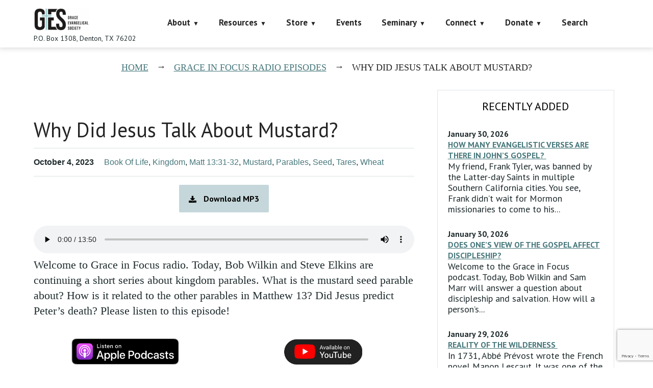

--- FILE ---
content_type: text/html; charset=utf-8
request_url: https://www.google.com/recaptcha/api2/anchor?ar=1&k=6LczY4EUAAAAAANgg4uU_sXgZvsEHNBruLUK1roa&co=aHR0cHM6Ly9mYWl0aGFsb25lLm9yZzo0NDM.&hl=en&v=N67nZn4AqZkNcbeMu4prBgzg&size=invisible&anchor-ms=20000&execute-ms=30000&cb=ynf1kdw7yq2r
body_size: 48750
content:
<!DOCTYPE HTML><html dir="ltr" lang="en"><head><meta http-equiv="Content-Type" content="text/html; charset=UTF-8">
<meta http-equiv="X-UA-Compatible" content="IE=edge">
<title>reCAPTCHA</title>
<style type="text/css">
/* cyrillic-ext */
@font-face {
  font-family: 'Roboto';
  font-style: normal;
  font-weight: 400;
  font-stretch: 100%;
  src: url(//fonts.gstatic.com/s/roboto/v48/KFO7CnqEu92Fr1ME7kSn66aGLdTylUAMa3GUBHMdazTgWw.woff2) format('woff2');
  unicode-range: U+0460-052F, U+1C80-1C8A, U+20B4, U+2DE0-2DFF, U+A640-A69F, U+FE2E-FE2F;
}
/* cyrillic */
@font-face {
  font-family: 'Roboto';
  font-style: normal;
  font-weight: 400;
  font-stretch: 100%;
  src: url(//fonts.gstatic.com/s/roboto/v48/KFO7CnqEu92Fr1ME7kSn66aGLdTylUAMa3iUBHMdazTgWw.woff2) format('woff2');
  unicode-range: U+0301, U+0400-045F, U+0490-0491, U+04B0-04B1, U+2116;
}
/* greek-ext */
@font-face {
  font-family: 'Roboto';
  font-style: normal;
  font-weight: 400;
  font-stretch: 100%;
  src: url(//fonts.gstatic.com/s/roboto/v48/KFO7CnqEu92Fr1ME7kSn66aGLdTylUAMa3CUBHMdazTgWw.woff2) format('woff2');
  unicode-range: U+1F00-1FFF;
}
/* greek */
@font-face {
  font-family: 'Roboto';
  font-style: normal;
  font-weight: 400;
  font-stretch: 100%;
  src: url(//fonts.gstatic.com/s/roboto/v48/KFO7CnqEu92Fr1ME7kSn66aGLdTylUAMa3-UBHMdazTgWw.woff2) format('woff2');
  unicode-range: U+0370-0377, U+037A-037F, U+0384-038A, U+038C, U+038E-03A1, U+03A3-03FF;
}
/* math */
@font-face {
  font-family: 'Roboto';
  font-style: normal;
  font-weight: 400;
  font-stretch: 100%;
  src: url(//fonts.gstatic.com/s/roboto/v48/KFO7CnqEu92Fr1ME7kSn66aGLdTylUAMawCUBHMdazTgWw.woff2) format('woff2');
  unicode-range: U+0302-0303, U+0305, U+0307-0308, U+0310, U+0312, U+0315, U+031A, U+0326-0327, U+032C, U+032F-0330, U+0332-0333, U+0338, U+033A, U+0346, U+034D, U+0391-03A1, U+03A3-03A9, U+03B1-03C9, U+03D1, U+03D5-03D6, U+03F0-03F1, U+03F4-03F5, U+2016-2017, U+2034-2038, U+203C, U+2040, U+2043, U+2047, U+2050, U+2057, U+205F, U+2070-2071, U+2074-208E, U+2090-209C, U+20D0-20DC, U+20E1, U+20E5-20EF, U+2100-2112, U+2114-2115, U+2117-2121, U+2123-214F, U+2190, U+2192, U+2194-21AE, U+21B0-21E5, U+21F1-21F2, U+21F4-2211, U+2213-2214, U+2216-22FF, U+2308-230B, U+2310, U+2319, U+231C-2321, U+2336-237A, U+237C, U+2395, U+239B-23B7, U+23D0, U+23DC-23E1, U+2474-2475, U+25AF, U+25B3, U+25B7, U+25BD, U+25C1, U+25CA, U+25CC, U+25FB, U+266D-266F, U+27C0-27FF, U+2900-2AFF, U+2B0E-2B11, U+2B30-2B4C, U+2BFE, U+3030, U+FF5B, U+FF5D, U+1D400-1D7FF, U+1EE00-1EEFF;
}
/* symbols */
@font-face {
  font-family: 'Roboto';
  font-style: normal;
  font-weight: 400;
  font-stretch: 100%;
  src: url(//fonts.gstatic.com/s/roboto/v48/KFO7CnqEu92Fr1ME7kSn66aGLdTylUAMaxKUBHMdazTgWw.woff2) format('woff2');
  unicode-range: U+0001-000C, U+000E-001F, U+007F-009F, U+20DD-20E0, U+20E2-20E4, U+2150-218F, U+2190, U+2192, U+2194-2199, U+21AF, U+21E6-21F0, U+21F3, U+2218-2219, U+2299, U+22C4-22C6, U+2300-243F, U+2440-244A, U+2460-24FF, U+25A0-27BF, U+2800-28FF, U+2921-2922, U+2981, U+29BF, U+29EB, U+2B00-2BFF, U+4DC0-4DFF, U+FFF9-FFFB, U+10140-1018E, U+10190-1019C, U+101A0, U+101D0-101FD, U+102E0-102FB, U+10E60-10E7E, U+1D2C0-1D2D3, U+1D2E0-1D37F, U+1F000-1F0FF, U+1F100-1F1AD, U+1F1E6-1F1FF, U+1F30D-1F30F, U+1F315, U+1F31C, U+1F31E, U+1F320-1F32C, U+1F336, U+1F378, U+1F37D, U+1F382, U+1F393-1F39F, U+1F3A7-1F3A8, U+1F3AC-1F3AF, U+1F3C2, U+1F3C4-1F3C6, U+1F3CA-1F3CE, U+1F3D4-1F3E0, U+1F3ED, U+1F3F1-1F3F3, U+1F3F5-1F3F7, U+1F408, U+1F415, U+1F41F, U+1F426, U+1F43F, U+1F441-1F442, U+1F444, U+1F446-1F449, U+1F44C-1F44E, U+1F453, U+1F46A, U+1F47D, U+1F4A3, U+1F4B0, U+1F4B3, U+1F4B9, U+1F4BB, U+1F4BF, U+1F4C8-1F4CB, U+1F4D6, U+1F4DA, U+1F4DF, U+1F4E3-1F4E6, U+1F4EA-1F4ED, U+1F4F7, U+1F4F9-1F4FB, U+1F4FD-1F4FE, U+1F503, U+1F507-1F50B, U+1F50D, U+1F512-1F513, U+1F53E-1F54A, U+1F54F-1F5FA, U+1F610, U+1F650-1F67F, U+1F687, U+1F68D, U+1F691, U+1F694, U+1F698, U+1F6AD, U+1F6B2, U+1F6B9-1F6BA, U+1F6BC, U+1F6C6-1F6CF, U+1F6D3-1F6D7, U+1F6E0-1F6EA, U+1F6F0-1F6F3, U+1F6F7-1F6FC, U+1F700-1F7FF, U+1F800-1F80B, U+1F810-1F847, U+1F850-1F859, U+1F860-1F887, U+1F890-1F8AD, U+1F8B0-1F8BB, U+1F8C0-1F8C1, U+1F900-1F90B, U+1F93B, U+1F946, U+1F984, U+1F996, U+1F9E9, U+1FA00-1FA6F, U+1FA70-1FA7C, U+1FA80-1FA89, U+1FA8F-1FAC6, U+1FACE-1FADC, U+1FADF-1FAE9, U+1FAF0-1FAF8, U+1FB00-1FBFF;
}
/* vietnamese */
@font-face {
  font-family: 'Roboto';
  font-style: normal;
  font-weight: 400;
  font-stretch: 100%;
  src: url(//fonts.gstatic.com/s/roboto/v48/KFO7CnqEu92Fr1ME7kSn66aGLdTylUAMa3OUBHMdazTgWw.woff2) format('woff2');
  unicode-range: U+0102-0103, U+0110-0111, U+0128-0129, U+0168-0169, U+01A0-01A1, U+01AF-01B0, U+0300-0301, U+0303-0304, U+0308-0309, U+0323, U+0329, U+1EA0-1EF9, U+20AB;
}
/* latin-ext */
@font-face {
  font-family: 'Roboto';
  font-style: normal;
  font-weight: 400;
  font-stretch: 100%;
  src: url(//fonts.gstatic.com/s/roboto/v48/KFO7CnqEu92Fr1ME7kSn66aGLdTylUAMa3KUBHMdazTgWw.woff2) format('woff2');
  unicode-range: U+0100-02BA, U+02BD-02C5, U+02C7-02CC, U+02CE-02D7, U+02DD-02FF, U+0304, U+0308, U+0329, U+1D00-1DBF, U+1E00-1E9F, U+1EF2-1EFF, U+2020, U+20A0-20AB, U+20AD-20C0, U+2113, U+2C60-2C7F, U+A720-A7FF;
}
/* latin */
@font-face {
  font-family: 'Roboto';
  font-style: normal;
  font-weight: 400;
  font-stretch: 100%;
  src: url(//fonts.gstatic.com/s/roboto/v48/KFO7CnqEu92Fr1ME7kSn66aGLdTylUAMa3yUBHMdazQ.woff2) format('woff2');
  unicode-range: U+0000-00FF, U+0131, U+0152-0153, U+02BB-02BC, U+02C6, U+02DA, U+02DC, U+0304, U+0308, U+0329, U+2000-206F, U+20AC, U+2122, U+2191, U+2193, U+2212, U+2215, U+FEFF, U+FFFD;
}
/* cyrillic-ext */
@font-face {
  font-family: 'Roboto';
  font-style: normal;
  font-weight: 500;
  font-stretch: 100%;
  src: url(//fonts.gstatic.com/s/roboto/v48/KFO7CnqEu92Fr1ME7kSn66aGLdTylUAMa3GUBHMdazTgWw.woff2) format('woff2');
  unicode-range: U+0460-052F, U+1C80-1C8A, U+20B4, U+2DE0-2DFF, U+A640-A69F, U+FE2E-FE2F;
}
/* cyrillic */
@font-face {
  font-family: 'Roboto';
  font-style: normal;
  font-weight: 500;
  font-stretch: 100%;
  src: url(//fonts.gstatic.com/s/roboto/v48/KFO7CnqEu92Fr1ME7kSn66aGLdTylUAMa3iUBHMdazTgWw.woff2) format('woff2');
  unicode-range: U+0301, U+0400-045F, U+0490-0491, U+04B0-04B1, U+2116;
}
/* greek-ext */
@font-face {
  font-family: 'Roboto';
  font-style: normal;
  font-weight: 500;
  font-stretch: 100%;
  src: url(//fonts.gstatic.com/s/roboto/v48/KFO7CnqEu92Fr1ME7kSn66aGLdTylUAMa3CUBHMdazTgWw.woff2) format('woff2');
  unicode-range: U+1F00-1FFF;
}
/* greek */
@font-face {
  font-family: 'Roboto';
  font-style: normal;
  font-weight: 500;
  font-stretch: 100%;
  src: url(//fonts.gstatic.com/s/roboto/v48/KFO7CnqEu92Fr1ME7kSn66aGLdTylUAMa3-UBHMdazTgWw.woff2) format('woff2');
  unicode-range: U+0370-0377, U+037A-037F, U+0384-038A, U+038C, U+038E-03A1, U+03A3-03FF;
}
/* math */
@font-face {
  font-family: 'Roboto';
  font-style: normal;
  font-weight: 500;
  font-stretch: 100%;
  src: url(//fonts.gstatic.com/s/roboto/v48/KFO7CnqEu92Fr1ME7kSn66aGLdTylUAMawCUBHMdazTgWw.woff2) format('woff2');
  unicode-range: U+0302-0303, U+0305, U+0307-0308, U+0310, U+0312, U+0315, U+031A, U+0326-0327, U+032C, U+032F-0330, U+0332-0333, U+0338, U+033A, U+0346, U+034D, U+0391-03A1, U+03A3-03A9, U+03B1-03C9, U+03D1, U+03D5-03D6, U+03F0-03F1, U+03F4-03F5, U+2016-2017, U+2034-2038, U+203C, U+2040, U+2043, U+2047, U+2050, U+2057, U+205F, U+2070-2071, U+2074-208E, U+2090-209C, U+20D0-20DC, U+20E1, U+20E5-20EF, U+2100-2112, U+2114-2115, U+2117-2121, U+2123-214F, U+2190, U+2192, U+2194-21AE, U+21B0-21E5, U+21F1-21F2, U+21F4-2211, U+2213-2214, U+2216-22FF, U+2308-230B, U+2310, U+2319, U+231C-2321, U+2336-237A, U+237C, U+2395, U+239B-23B7, U+23D0, U+23DC-23E1, U+2474-2475, U+25AF, U+25B3, U+25B7, U+25BD, U+25C1, U+25CA, U+25CC, U+25FB, U+266D-266F, U+27C0-27FF, U+2900-2AFF, U+2B0E-2B11, U+2B30-2B4C, U+2BFE, U+3030, U+FF5B, U+FF5D, U+1D400-1D7FF, U+1EE00-1EEFF;
}
/* symbols */
@font-face {
  font-family: 'Roboto';
  font-style: normal;
  font-weight: 500;
  font-stretch: 100%;
  src: url(//fonts.gstatic.com/s/roboto/v48/KFO7CnqEu92Fr1ME7kSn66aGLdTylUAMaxKUBHMdazTgWw.woff2) format('woff2');
  unicode-range: U+0001-000C, U+000E-001F, U+007F-009F, U+20DD-20E0, U+20E2-20E4, U+2150-218F, U+2190, U+2192, U+2194-2199, U+21AF, U+21E6-21F0, U+21F3, U+2218-2219, U+2299, U+22C4-22C6, U+2300-243F, U+2440-244A, U+2460-24FF, U+25A0-27BF, U+2800-28FF, U+2921-2922, U+2981, U+29BF, U+29EB, U+2B00-2BFF, U+4DC0-4DFF, U+FFF9-FFFB, U+10140-1018E, U+10190-1019C, U+101A0, U+101D0-101FD, U+102E0-102FB, U+10E60-10E7E, U+1D2C0-1D2D3, U+1D2E0-1D37F, U+1F000-1F0FF, U+1F100-1F1AD, U+1F1E6-1F1FF, U+1F30D-1F30F, U+1F315, U+1F31C, U+1F31E, U+1F320-1F32C, U+1F336, U+1F378, U+1F37D, U+1F382, U+1F393-1F39F, U+1F3A7-1F3A8, U+1F3AC-1F3AF, U+1F3C2, U+1F3C4-1F3C6, U+1F3CA-1F3CE, U+1F3D4-1F3E0, U+1F3ED, U+1F3F1-1F3F3, U+1F3F5-1F3F7, U+1F408, U+1F415, U+1F41F, U+1F426, U+1F43F, U+1F441-1F442, U+1F444, U+1F446-1F449, U+1F44C-1F44E, U+1F453, U+1F46A, U+1F47D, U+1F4A3, U+1F4B0, U+1F4B3, U+1F4B9, U+1F4BB, U+1F4BF, U+1F4C8-1F4CB, U+1F4D6, U+1F4DA, U+1F4DF, U+1F4E3-1F4E6, U+1F4EA-1F4ED, U+1F4F7, U+1F4F9-1F4FB, U+1F4FD-1F4FE, U+1F503, U+1F507-1F50B, U+1F50D, U+1F512-1F513, U+1F53E-1F54A, U+1F54F-1F5FA, U+1F610, U+1F650-1F67F, U+1F687, U+1F68D, U+1F691, U+1F694, U+1F698, U+1F6AD, U+1F6B2, U+1F6B9-1F6BA, U+1F6BC, U+1F6C6-1F6CF, U+1F6D3-1F6D7, U+1F6E0-1F6EA, U+1F6F0-1F6F3, U+1F6F7-1F6FC, U+1F700-1F7FF, U+1F800-1F80B, U+1F810-1F847, U+1F850-1F859, U+1F860-1F887, U+1F890-1F8AD, U+1F8B0-1F8BB, U+1F8C0-1F8C1, U+1F900-1F90B, U+1F93B, U+1F946, U+1F984, U+1F996, U+1F9E9, U+1FA00-1FA6F, U+1FA70-1FA7C, U+1FA80-1FA89, U+1FA8F-1FAC6, U+1FACE-1FADC, U+1FADF-1FAE9, U+1FAF0-1FAF8, U+1FB00-1FBFF;
}
/* vietnamese */
@font-face {
  font-family: 'Roboto';
  font-style: normal;
  font-weight: 500;
  font-stretch: 100%;
  src: url(//fonts.gstatic.com/s/roboto/v48/KFO7CnqEu92Fr1ME7kSn66aGLdTylUAMa3OUBHMdazTgWw.woff2) format('woff2');
  unicode-range: U+0102-0103, U+0110-0111, U+0128-0129, U+0168-0169, U+01A0-01A1, U+01AF-01B0, U+0300-0301, U+0303-0304, U+0308-0309, U+0323, U+0329, U+1EA0-1EF9, U+20AB;
}
/* latin-ext */
@font-face {
  font-family: 'Roboto';
  font-style: normal;
  font-weight: 500;
  font-stretch: 100%;
  src: url(//fonts.gstatic.com/s/roboto/v48/KFO7CnqEu92Fr1ME7kSn66aGLdTylUAMa3KUBHMdazTgWw.woff2) format('woff2');
  unicode-range: U+0100-02BA, U+02BD-02C5, U+02C7-02CC, U+02CE-02D7, U+02DD-02FF, U+0304, U+0308, U+0329, U+1D00-1DBF, U+1E00-1E9F, U+1EF2-1EFF, U+2020, U+20A0-20AB, U+20AD-20C0, U+2113, U+2C60-2C7F, U+A720-A7FF;
}
/* latin */
@font-face {
  font-family: 'Roboto';
  font-style: normal;
  font-weight: 500;
  font-stretch: 100%;
  src: url(//fonts.gstatic.com/s/roboto/v48/KFO7CnqEu92Fr1ME7kSn66aGLdTylUAMa3yUBHMdazQ.woff2) format('woff2');
  unicode-range: U+0000-00FF, U+0131, U+0152-0153, U+02BB-02BC, U+02C6, U+02DA, U+02DC, U+0304, U+0308, U+0329, U+2000-206F, U+20AC, U+2122, U+2191, U+2193, U+2212, U+2215, U+FEFF, U+FFFD;
}
/* cyrillic-ext */
@font-face {
  font-family: 'Roboto';
  font-style: normal;
  font-weight: 900;
  font-stretch: 100%;
  src: url(//fonts.gstatic.com/s/roboto/v48/KFO7CnqEu92Fr1ME7kSn66aGLdTylUAMa3GUBHMdazTgWw.woff2) format('woff2');
  unicode-range: U+0460-052F, U+1C80-1C8A, U+20B4, U+2DE0-2DFF, U+A640-A69F, U+FE2E-FE2F;
}
/* cyrillic */
@font-face {
  font-family: 'Roboto';
  font-style: normal;
  font-weight: 900;
  font-stretch: 100%;
  src: url(//fonts.gstatic.com/s/roboto/v48/KFO7CnqEu92Fr1ME7kSn66aGLdTylUAMa3iUBHMdazTgWw.woff2) format('woff2');
  unicode-range: U+0301, U+0400-045F, U+0490-0491, U+04B0-04B1, U+2116;
}
/* greek-ext */
@font-face {
  font-family: 'Roboto';
  font-style: normal;
  font-weight: 900;
  font-stretch: 100%;
  src: url(//fonts.gstatic.com/s/roboto/v48/KFO7CnqEu92Fr1ME7kSn66aGLdTylUAMa3CUBHMdazTgWw.woff2) format('woff2');
  unicode-range: U+1F00-1FFF;
}
/* greek */
@font-face {
  font-family: 'Roboto';
  font-style: normal;
  font-weight: 900;
  font-stretch: 100%;
  src: url(//fonts.gstatic.com/s/roboto/v48/KFO7CnqEu92Fr1ME7kSn66aGLdTylUAMa3-UBHMdazTgWw.woff2) format('woff2');
  unicode-range: U+0370-0377, U+037A-037F, U+0384-038A, U+038C, U+038E-03A1, U+03A3-03FF;
}
/* math */
@font-face {
  font-family: 'Roboto';
  font-style: normal;
  font-weight: 900;
  font-stretch: 100%;
  src: url(//fonts.gstatic.com/s/roboto/v48/KFO7CnqEu92Fr1ME7kSn66aGLdTylUAMawCUBHMdazTgWw.woff2) format('woff2');
  unicode-range: U+0302-0303, U+0305, U+0307-0308, U+0310, U+0312, U+0315, U+031A, U+0326-0327, U+032C, U+032F-0330, U+0332-0333, U+0338, U+033A, U+0346, U+034D, U+0391-03A1, U+03A3-03A9, U+03B1-03C9, U+03D1, U+03D5-03D6, U+03F0-03F1, U+03F4-03F5, U+2016-2017, U+2034-2038, U+203C, U+2040, U+2043, U+2047, U+2050, U+2057, U+205F, U+2070-2071, U+2074-208E, U+2090-209C, U+20D0-20DC, U+20E1, U+20E5-20EF, U+2100-2112, U+2114-2115, U+2117-2121, U+2123-214F, U+2190, U+2192, U+2194-21AE, U+21B0-21E5, U+21F1-21F2, U+21F4-2211, U+2213-2214, U+2216-22FF, U+2308-230B, U+2310, U+2319, U+231C-2321, U+2336-237A, U+237C, U+2395, U+239B-23B7, U+23D0, U+23DC-23E1, U+2474-2475, U+25AF, U+25B3, U+25B7, U+25BD, U+25C1, U+25CA, U+25CC, U+25FB, U+266D-266F, U+27C0-27FF, U+2900-2AFF, U+2B0E-2B11, U+2B30-2B4C, U+2BFE, U+3030, U+FF5B, U+FF5D, U+1D400-1D7FF, U+1EE00-1EEFF;
}
/* symbols */
@font-face {
  font-family: 'Roboto';
  font-style: normal;
  font-weight: 900;
  font-stretch: 100%;
  src: url(//fonts.gstatic.com/s/roboto/v48/KFO7CnqEu92Fr1ME7kSn66aGLdTylUAMaxKUBHMdazTgWw.woff2) format('woff2');
  unicode-range: U+0001-000C, U+000E-001F, U+007F-009F, U+20DD-20E0, U+20E2-20E4, U+2150-218F, U+2190, U+2192, U+2194-2199, U+21AF, U+21E6-21F0, U+21F3, U+2218-2219, U+2299, U+22C4-22C6, U+2300-243F, U+2440-244A, U+2460-24FF, U+25A0-27BF, U+2800-28FF, U+2921-2922, U+2981, U+29BF, U+29EB, U+2B00-2BFF, U+4DC0-4DFF, U+FFF9-FFFB, U+10140-1018E, U+10190-1019C, U+101A0, U+101D0-101FD, U+102E0-102FB, U+10E60-10E7E, U+1D2C0-1D2D3, U+1D2E0-1D37F, U+1F000-1F0FF, U+1F100-1F1AD, U+1F1E6-1F1FF, U+1F30D-1F30F, U+1F315, U+1F31C, U+1F31E, U+1F320-1F32C, U+1F336, U+1F378, U+1F37D, U+1F382, U+1F393-1F39F, U+1F3A7-1F3A8, U+1F3AC-1F3AF, U+1F3C2, U+1F3C4-1F3C6, U+1F3CA-1F3CE, U+1F3D4-1F3E0, U+1F3ED, U+1F3F1-1F3F3, U+1F3F5-1F3F7, U+1F408, U+1F415, U+1F41F, U+1F426, U+1F43F, U+1F441-1F442, U+1F444, U+1F446-1F449, U+1F44C-1F44E, U+1F453, U+1F46A, U+1F47D, U+1F4A3, U+1F4B0, U+1F4B3, U+1F4B9, U+1F4BB, U+1F4BF, U+1F4C8-1F4CB, U+1F4D6, U+1F4DA, U+1F4DF, U+1F4E3-1F4E6, U+1F4EA-1F4ED, U+1F4F7, U+1F4F9-1F4FB, U+1F4FD-1F4FE, U+1F503, U+1F507-1F50B, U+1F50D, U+1F512-1F513, U+1F53E-1F54A, U+1F54F-1F5FA, U+1F610, U+1F650-1F67F, U+1F687, U+1F68D, U+1F691, U+1F694, U+1F698, U+1F6AD, U+1F6B2, U+1F6B9-1F6BA, U+1F6BC, U+1F6C6-1F6CF, U+1F6D3-1F6D7, U+1F6E0-1F6EA, U+1F6F0-1F6F3, U+1F6F7-1F6FC, U+1F700-1F7FF, U+1F800-1F80B, U+1F810-1F847, U+1F850-1F859, U+1F860-1F887, U+1F890-1F8AD, U+1F8B0-1F8BB, U+1F8C0-1F8C1, U+1F900-1F90B, U+1F93B, U+1F946, U+1F984, U+1F996, U+1F9E9, U+1FA00-1FA6F, U+1FA70-1FA7C, U+1FA80-1FA89, U+1FA8F-1FAC6, U+1FACE-1FADC, U+1FADF-1FAE9, U+1FAF0-1FAF8, U+1FB00-1FBFF;
}
/* vietnamese */
@font-face {
  font-family: 'Roboto';
  font-style: normal;
  font-weight: 900;
  font-stretch: 100%;
  src: url(//fonts.gstatic.com/s/roboto/v48/KFO7CnqEu92Fr1ME7kSn66aGLdTylUAMa3OUBHMdazTgWw.woff2) format('woff2');
  unicode-range: U+0102-0103, U+0110-0111, U+0128-0129, U+0168-0169, U+01A0-01A1, U+01AF-01B0, U+0300-0301, U+0303-0304, U+0308-0309, U+0323, U+0329, U+1EA0-1EF9, U+20AB;
}
/* latin-ext */
@font-face {
  font-family: 'Roboto';
  font-style: normal;
  font-weight: 900;
  font-stretch: 100%;
  src: url(//fonts.gstatic.com/s/roboto/v48/KFO7CnqEu92Fr1ME7kSn66aGLdTylUAMa3KUBHMdazTgWw.woff2) format('woff2');
  unicode-range: U+0100-02BA, U+02BD-02C5, U+02C7-02CC, U+02CE-02D7, U+02DD-02FF, U+0304, U+0308, U+0329, U+1D00-1DBF, U+1E00-1E9F, U+1EF2-1EFF, U+2020, U+20A0-20AB, U+20AD-20C0, U+2113, U+2C60-2C7F, U+A720-A7FF;
}
/* latin */
@font-face {
  font-family: 'Roboto';
  font-style: normal;
  font-weight: 900;
  font-stretch: 100%;
  src: url(//fonts.gstatic.com/s/roboto/v48/KFO7CnqEu92Fr1ME7kSn66aGLdTylUAMa3yUBHMdazQ.woff2) format('woff2');
  unicode-range: U+0000-00FF, U+0131, U+0152-0153, U+02BB-02BC, U+02C6, U+02DA, U+02DC, U+0304, U+0308, U+0329, U+2000-206F, U+20AC, U+2122, U+2191, U+2193, U+2212, U+2215, U+FEFF, U+FFFD;
}

</style>
<link rel="stylesheet" type="text/css" href="https://www.gstatic.com/recaptcha/releases/N67nZn4AqZkNcbeMu4prBgzg/styles__ltr.css">
<script nonce="cg-nWkdRW-1fJYlSwVCS_A" type="text/javascript">window['__recaptcha_api'] = 'https://www.google.com/recaptcha/api2/';</script>
<script type="text/javascript" src="https://www.gstatic.com/recaptcha/releases/N67nZn4AqZkNcbeMu4prBgzg/recaptcha__en.js" nonce="cg-nWkdRW-1fJYlSwVCS_A">
      
    </script></head>
<body><div id="rc-anchor-alert" class="rc-anchor-alert"></div>
<input type="hidden" id="recaptcha-token" value="[base64]">
<script type="text/javascript" nonce="cg-nWkdRW-1fJYlSwVCS_A">
      recaptcha.anchor.Main.init("[\x22ainput\x22,[\x22bgdata\x22,\x22\x22,\[base64]/[base64]/[base64]/bmV3IHJbeF0oY1swXSk6RT09Mj9uZXcgclt4XShjWzBdLGNbMV0pOkU9PTM/bmV3IHJbeF0oY1swXSxjWzFdLGNbMl0pOkU9PTQ/[base64]/[base64]/[base64]/[base64]/[base64]/[base64]/[base64]/[base64]\x22,\[base64]\x22,\[base64]/w7oXMUbCq2Nyw41+w48tw7ICwovCqsOPMF3CpVfDpg3CpTfDr8KbwoLCr8OoWsOYQcOAeF5Qw7xyw5bCq0nDgsOJB8OQw7lew6vDhhxhDzrDlDvCiw9ywqDDijUkDw3Dq8KAXjZhw5xZRsKtBHvCgCpqJ8O/w6tPw4bDhMK3dh/DscK7wox5NcO5TF7DnSYCwpBTw6BBBUkGwqrDkMOCw6ggDFZbDjHCusKQNcK7ecO9w7ZlOicfwoIlw6bCjksVw7rDs8K2D8OGEcKGA8KXXFDCqEByU3/DssK0wr1NNsO/w6DDjcKFcH3CqDbDl8OKM8KJwpAFwrjCvMODwo/Dp8K7ZcORw6PChXEXW8O7wp/Ck8OsIk/DnHINA8OKG0Z0w4DDs8OOQ1LDrmQ5X8OZwoltbHJHZAjDq8K6w7FVc8OzMXPClyDDpcKdw6R5wpIgwqLDm0rDpUQ3wqfCusKQwqRXAsKpQ8O1ERPCuMKFMG4XwqdGBm4jQm3ClcKlwqUWUExUKsK6wrXCgGLDlMKew61Pw5dYwqTDrcKMHkkPY8OzKDDCii/DksOzw7hGOkbCmMKDR1TDtsKxw643w4Ftwot+Pm3DvsOHDsKNV8KNb25XwrnDlEh3ED/CgVxEEsK+Ax90wpHCosKCH3fDg8K5A8Kbw4nCu8OGKcOzwqI+wpXDu8KBLcOSw5rCr8KoXMKxLmTCjjHCkQQgW8KDw7/[base64]/[base64]/CnUbChMKqc8OGwrE5FMKDOcO8wrXCpmdbVGRsDMKXw6IGw6I4w6FNw47CnhLCjcOaw5gawoHCtW4qw7sie8OzP2LCjMKKw5TDnknDq8Kcw7nCjzdNwrZRwo4/wpFdw5UqA8O0OUHDkWjCgsOBKn3CnMKbwozCiMONPxd6w4PDnz1iYhjDnHXDk3d0wrFfwr7DocOGGRtrwrYwTcK7MD7Dq1NvTsKwwpXCl3fClMOlwqEzbz/CnkJbMF3CinEgw6vCmHElw7zCscKJH0DCl8OAw7fDqHtTDHolw6lVO3nCsXAywqzDucKcwobDqDrCucOGS0zCllXCl31qFCAQw4IXXcONFMKcw4XDuSLDhUvDsVh+eFILwrwGIcKZwqllw509X09hD8OVd3bCjcOQUXNCwpHDuE/CvknDnxTChlhfaEIGwr9owr/DgXLCilzDq8ONwpNJwo/ChWo0EBJqwrvCoHEmKiRwWgHDj8Olw49Bw68ew6EjIcOUIcK6w4EawpE3QSDCq8O3w7d2w73ClCsWwqAia8Kwwp7DnMKTRMOhNkfCvMKWw57Dri9mXXQ1wqEtDsKJRcKbRwTCrsOOw6jDpsOLBsO9DQUmG2tdwo7Ctisjw4DDo0TDglIvw5/ClsOGw6nDsQjDjsKEJ1QIFMKtw5vDg0NbwpDDucObwpXDscKWCCjCoVVCbwd4axHDqnrDikzDkHNlwphKw7fDs8OrHHk7w6/Dp8Obw7wyBFvCnsKhbsO2Y8OLM8KBw4xTKEsTw4Bqw4bDonnDkMKsWsKow4rDmcK8w5/Dtw5VV2haw6FjCcKSw44EIArDmxXCg8O6w7HDh8KVw6HCmcKBMXPDh8Kswp3CuXjCh8OuLVrCn8OCwoHDoFzCsRAnwqoxw6PDh8OzbVZpBX/[base64]/wp4Lf8OAf8K7GALDjMKcwqsYwq/CtgvDu1DCrMKVw75Gw4YwbsKqwqzDjsOpCcKPfMOXwofDt1Ysw6lnczNmwpo0wp4OwpsvanEGwpHCpCFPY8Kaw50ew4HCilTDrE51TSDDmB7CkMKIwqdpwrPDgw3Dk8OTw7rDk8ObZgxgwoLCkcO+acO/w4/DuQHCpXLChMKbw4bDs8KLaj7Dr3vCgnLDhcK5FMOufERfRloTwqnCnghYw5DDhMOSecOpw4rDnBRSw6JzLsK/wrgfYQFwHgTCnVbCo0BVesOrw4NAbcOZw502B3rCu1Unw7bDp8KGOMKPdcKXC8Ojw4XDmsKBwrwTwoZWRsKsRWLDuxBIw5/DkmzCsQEGwp8cNsOXw4xqwrnDhMK8wqhwTwcDwqzCqsOEM33CisKHHsKdw5kUw6c8MMOqGsKmIsKPw4QGXcOoEhvDlGInbkokw5bDh1kFwrjDmcKZasKWY8Orw7LCoMKiNn3DncOiA3xow77Cs8OoOMKdCFnDtcK7YwfCisKZwrlDw4JawqjDgsOTZ3l3dMK4eV/CsmJxGMK/PRHCo8Krw7NJTQjCqnnCmVPCo0vDlDMtw55Dw5PCtnrCvz9SZsOEdi8tw7/CrMKBM1PCqDHCocORw40AwqQNwqgLQQnCgwfCjsKbw5xTwpggWHomw4oaMMOhUcKpRMOEwqtiw7DCny96w7jDr8K2AjzCs8K0w5xOwpPClMO/JcOWXUXCin/DmSHCkU7CmzXDj3hpwrRowonCpsOpw5kNw7YKFcOlVBdUw53DssOpw6fCozFDw4QRw5PCjcO5w4Npb2bCvMKPT8KEw7ggw6TCqcKDDMKZHV5Lw4gNKn0Hw6TDhhTDvBbCjcOuw6AgdSTDisOZGsK7wphaFyHDoMOvD8Klw6XCkMONW8K/[base64]/Co8KJw5R8fg8rVcKgwp0RPyc3wrF2ZsKwwpshXVPCp2fCqsK6w7RnY8K+GMODwrbCgcKbwowZFcK4VcOyesOCw7cBAMOpGx4CJ8K4KyHDtMOnw6h9LsOuMmLDs8KqwobDi8Kjw6plcGRhDFIpwqzCoFsTwq4aeTvDmX/CmsK2PMOEwojDpARHPlTCv3jDhmvDscOJR8KLw7TCuw7Ct3fCo8OcTgRnbMOlGsOkbCApVkNJwrvDvTRew6fCkMKrwp8uw7/Cu8Kzw7wuPXVDdMOQwqjDik5+HMOmGAEiBFs6w4BWf8KFwobDr0MfIVgwBMO4wqxUwqMhwrXCgcOfw5xEV8OHRMKAHGvDj8OTw5JbRcKgKSFZPcOMdB7DqSoiw5E6IsOtPcOCwolISmYOfMK2NRTDjD17RiDCu3DCnxpNZMONw7rCrcKXWD5JwoM/wqdiw7xTXDI0wrJ0wqzDoyDChMKBJ1YQN8OgPB4Kwo84W10KDHcTTC09OMKBUMOgUsOcJQfCmADCs2xjwpsfTDAkwq7DlMK2w5vDicKvXFjDsTxowpskw4RCWcOZZnXCqw0rSsOzXMKWw7fDk8KcSltkEMO3Cktaw7nCkEVsZHZfOWtpYk0QKcK/bsKQwokLMsOIF8OAHsKeLcO5EsKfA8KvKMOFw5MEwocBEsO6w58dTAwDEk9ZP8OfSTFSAX9uwoHCk8ODw7Z5w6hEw6o2wrFVHSVVf3PDp8KJw44ZH33DvMO7BsKFw57DpcKrSMKmczrDtGXCmSsBwoPCs8O1VC/CrsOwZcKwwoAFwqrDnhcOw7N2KXosworDuGzDscOlOsObw4PDv8OOwobCtDHDrMKydMOqwpYZwq/[base64]/D8KHT0Unw6s4w6LCscOALMOkw4BAHcO4KcKEWyt5wo/Ct8KnBsKYS8Kif8O5dMO4ccKYMWonG8KPwrQDw6jDn8OCw6BQABLCqcOMw6XChzFSSD8ZwqDCpkw6w5HDtVTDsMKMwrpbIV7CsMK3Jx/Cu8OCX1XCvj/[base64]/DmsOCSWnDh0HCosOaHMOOw40Ew78wAsOHwqDDscOgD33CljczHiHDqQtdwrgkw5PDnHcRGlXCq30SI8KNTUJvw7l3PgZqwqPDqsKVBVY9wq8JwqJAwr11CcOPT8KEw5zCmsObw6nDs8OHwq4UwqTCghkUw7nDkS3Cv8KQOx/Dl3DDvsOABMOUCRcjw4sMw7dxJkzCvgUiwqgaw7wzKmQObMOBX8OQDsK3C8O/w65Jw7bCjMOcIVfCoQcbwqwhB8Knw47DsHhLD3DDmj/DpUA+w47CiD4UQ8OvBznChFTCijRiYDTCuMOYw49daMKMKcK4wrxmwr4KwpATBnhDwq/[base64]/[base64]/w5jDu8KJwowIw4pPMcOnJgDCr0XDmsOIw7w6w4IGw41jw58XWi5gJsKPNsKFwp0HEmbDixzDl8OXa3YoAcOrGyskw7s2wqbDp8OKwpLDjsKzKMK/KcOne27CmsKbLcKfwq/Cs8OYLcKowqPClVPCpHfDqyzCt2gZOMOvRcOVTyPCgcK5C3Q+w6/ChRTCu2EtwqXDrMKVw4Y/wqrCh8O4DsOIKcKcLMOewo0AExvCikBtVwbCgMOcdSI2AcOZwqMqwpInbcKtw4cNw5kJwqBrecOjOsKEw5d3Tg5Kwo9wwqfCm8OaTcOSbRXDpcOUw7V9wq7Du8KgV8OIw5XDiMOvwp4rw53CpcOnAnLDqW8lwq7DicOeW11jdcOdCkzDq8Kbwo52wrbDlMOjwqpLwp/[base64]/Ct2k+IMK0dsOAfMOQG2/CsnzDiSZewq7CuRbCnkMMNljDrcKzGsODQxPDlGZ0acK+wpJuNwDCsyhTw6JPw67Cm8OkwpB5cFvCmwbDvBAJw5rCkCAlwr/DnlpqwozCsURmw43CoTYFwrUSw6gFwromw6V0w6k5JMKDwq/DvWXClMO+MMKoMsOFwpLDizAmdREzBMKFw6zCpsKLCcOTwpk/wrsbFhNnwr3CnEYGw6bCkgRbw67Cmlxew6cfw5zDsyYrwrosw6zCgMKncVPDmB9ieMO5SMK3wozCscOLc1sDLcOcw7PCuCTCj8K2w6jDt8OrVcKZORxDTw0Bw6DCmChVw43DpMOSwrV/[base64]/[base64]/[base64]/CrF7CjhvDnsK2w5UWScKpdsKcM3DCuA4Iw4PCs8Oewqdzw4nDuMK8wr/DgEc2EcOuw6bDiMKtw7VqBsODGVPDlcOCPQrCiMOVecKESAcgW39Gwo4+RXxsdMO6MMOqw6TDs8KTw5gLEsKmS8K+Thl3GcORw4rDjWDCjGzCnknDs3J2OcOTS8OLw51bw5U0wrJ2GyDCksKuMyvDg8KwXMKMw6hjw4dhD8Kpw4/CkMKIw5HDpwvDt8ORw6nCt8KwL3jCrn5qbcO3wo3Cl8KowrBzVDYHG0HChCN8w5DClFIywo7CrMO/w5DDocOAwqHDtRTCrMK8w7/CuXbDqnvDk8K9VRAKw7xBUzfCv8OOw6rDrWnDjFPCp8K/[base64]/Dh8OHw7RxwqDCj8Ogwpp2YMK1woV3wrcyw5/DlXE6w59FQ8OtwrUYPMOPw6XClsOZw5wVwovDlsOPRcKVw4RVwqvCmiMFJcKKw6Uew5jCglDCpVzDrRAywrtOUm/DkFbDmB4cwp7DkcOMZCZaw7RKBGzCtcOPw6TCsjHDpjfDohDCrMOJw75Tw6Iww5jCoHrChcKde8KRw7E/fzdgw78Iwph6AE1zTcKYw4oNwq7Dg3Icwo7Ctj3CqELCpDJVwovDvMOnw67CsCNhwpJMw65HLMOvwpvCjMOSwrbCt8KDYmMLw6DCpcKmc2rDvMOlwp5QwrzDrsK6wpJ7WnXCjMKWYw/CusOTw6p6aA9Ww71SDcOPw57CisOwJFoowqcBU8ORwoZZIA57w75+SU3Do8KnYwTDrm0yaMOowrTCs8Olw7XDpsO9w7pfw5fDisOpwp1Mw4nDncOIwoDCo8KyYRc3w6PCs8O/w4nDnhMfIic0w5/DmsOkCX/DtiLDpcO3VH/Ci8O2SsKjwo/DhcO6w7rCmsKtwqN8w6ATwqhUw57Dpw7Cn0jDgynCr8KPw7rClDddwqIeWcO5GcK6I8OYwqXCnMKfW8K2wqB1FiEnIcKhIcKRw6onw6IcZsO/wpxYeXRCwo1sdsKsw6o7w5PDqRxqPTXDpcO2wqzCgcOlCR7DlMO0wrIxwqF4w5dkAMKldm1UecOGd8KFWMOBBzDDrUkRw6HCgkElw6Ywwq0Ew5LDp3kEO8Kkw4fClQdnw4TDmU3DjsK0PCjChMK+JxsiZnMuX8OTwrnDkyDClMKsw6/[base64]/LnjCq8Klw5MFFWLDjmLCmMKRwprClh0Pw7TCtzrCisOXw54swrBBw6nDjD0IGcOhw5DDsXtnN8OQb8KJBRPDgsKKZjXCgcKBw48ZwocmETTCqMOCwqsKZ8Ovw70hSMOracOAMcOkATtSw7c1w4Zew73Dp0vDrQ/CkMOqwrnCjMKlH8Knw67CuhfDuMKCecO+SmkbHj0WGMKHwoLCpCwlw7HCmnHClhHCjis1wqPDiMKQw7czKTELw6bCrHPDqsKKHm44w4FuQcKxwqQwwpJywoXDjEfDhGRkw7cFwr8rw6fDicOmwq/DqcKwwrc8aMKGwrPCkyzDtMKSZGPChy/Cs8K4IF3ClcKNOyTCssORwpVqARpcw7LDoGYWe8OVe8Okwp7Ch2TCn8KXWcOMwq3CgzplLVTCghnDtsOYwpV6wrnCmcK2wpHDsjnDusKjw5vCrUk2wq3CoQDClMKiKzI5ATXDqsOJRQ/DsMKowoEGw5XCsk8KwpBQw4XCiBPCnsO2w73CoMOpPMOLCcODcMOfKcK5wpRVGcK1w4bChnRffsKbKsKtVsKQP8OnAVjCgcKCwrh5ewTCrX3DncOTw4bDiAoRwokMwrTDuhzDnGB2w6fCvMKjw6jDjx5ww5t6ScOmOcOtw4UGUsKCb1wNw7/DnATDqsKAw5QxPcKBeRYhwogtw6Y0BT7CogAQw48bw4VHw43Cp1LCqGtjw7rDiQQsC3rClmx/wqrCh07DmWzDu8KgVWgHw6/[base64]/DpMK6wrfDk8KFesKRw53CmCtqwptYwpt1WinDqQ3DuCs/YHdRwoh9KcO9bsKkw5VSHcKUb8OWZVs+w7DCt8Kgw5rDjlTCvSDDlGhZw5NRwp56wp3CgSwlwqvCmRE6FMKbwrs1wrjCq8Kdw6EhwowlOMKJZlXDiEBmOMKiAgUkwo/Cn8OhPsOhGyN1w5J5WsKIDMK6w61uw6LCjsOkUTY4w7BlwrzChFLDhMOJLcOYRgrCqcO2w5lyw70fwrLCimjCmRdHwodBdSjDkT9TPMOWwpbCogolwqLDjcO/RHhxwrbCicObw5bCpsOpUgdNwp4JwpnCsjsxVTXDhh7Cu8OBwrPCsRoJFcKDBsOKwrvDoWzDsH7ClMKiPHg1w7JKOUbDqcOtCcOMw5/[base64]/esOuwobCmibDoDM8R8K+wq/[base64]/Dh1g3asKUMMKbFcOww6YpJ8K+AcK6wqXDinTCn8ORwo5BwqDCqj8WG3vCkcOXwrZ7G0Umw5tjw7giTcKUwobCpmUSw7cGGyTDj8KNw59nw6bDmsKlY8KgYClYDH9wVsOcwpLCicKvWB1hw6QEw6HDrcOuw5lzw7XDtzoYw6TCnwDCrmjCn8KZwqEswp/CmcOSwrAAw6fDrMOGw6vChcKqQ8OvdWPDs1cIwovCsMK2wrRPwpvDr8Oew6UJPDzDnMOzw4sCwrZ+wojDrgJKw6NEwqHDll1Wwp9aKHzCg8KKw4Aqb3IKwojCs8O7FEtuM8KFw44gw49DaFJVd8OvwqIHPGBjQjcRwpxQQcKcw7l/[base64]/[base64]/N3LCh0TDtgEhbD7CvMKEX8K3SRZswr5qFcKUw7w6TCMzacOowpDCg8KYCiJ8w4/DlsKPH38lVsOZCMOnNQfCu3AKwrHCicKAw5ElCxDCl8KbKMKXBEPCkDrDlMK/ZgtCBzfClMKlwpsowqo3P8OVdMOTwp/CncOyeWRDwqRnXMOLCsKrw53Cu25gE8KXwoIpNAMCTsO/w7vCnS3DpsKWw6HDtsKdw5LCocK4A8K6Ry8nX1fCtMKPw6cNd8Ovw7LCj2nCncOew5XCq8Kfw63Dq8Ojw67CqsK6wokZw5Fvwr7CtsKqUUHDncKHAwt+w6goDQ4dw6fCnHPClVfCl8Ovw4ksGWPCsihKw7LCsV/Cp8KfQsKrR8KGZxbCvMKAb1fDhm00UcKqVMO1w6Ymw5tvbXN5wpFpw60RfcOmN8KJwoV6MsORw77CvsKLDyJyw5lbw4bDgC17w5TDksOuMWHDh8Ocw646P8O/[base64]/Dl8OEwrXCuGnCtMOHPBfCjmY8I09KwoHDisOFIcKFI8KsLmfDtcKtw5EXZcKzKn1tbsK2SMKxdwHCnUvCnsOCwonDpsOoXcODwqDDg8K0w6vCh3Qcw5Q4w5VUEEswQSRGwprDimLCmFnChw/DpG/DoX/CrijDssOQw5QKL0nCv29MHMOmwrUywqDDjsOgwpcRw6U1J8OiGcKiw6BYIsKwwpDCv8Ozw49Xw5sww5E3woVDNMOqwoEbTh7DsF8Jw7LCtxnChMK1w5Y/BnfDvzBQw7g5wo0/[base64]/OsOjacOzw5kCbcKNQsKrw6Jtw5djwpjCjsOuwqDClx/[base64]/CjkDDmsKLwpPDkMKWTcO7HxrCtcKDw4TDvkbCnMOXEQ/CpMKZVGUkw4kYwrHDkmLDnXbDkcK/wo9DWkfDsg/CrsK7YMKDCMObccOEPwzDj3MxwoVfQMKfEUMhVDJrwrLCn8KwMGPDoMOww4XDn8KXQnsFBhHDusOuG8OGHxhZJhpaw4TCjQJswrfDhsO8A1UUw5bCtsOwwpFlw5Zaw7rCnmwzw7cBPRxzw4bDgsKvworCqVvDuxB8c8K/FsO6woDDscOdw6wuH2B0ZAU2WMOASsKEMsOSFwXDlMK2fMK2BMK1wrTDvhbCvi4pWW4ew4jDn8OkTBXCoMKjKHPCicKAVQvDsQzDm1fDnVvCpMKDw6cwwrnDj2RNLXrDhcOyb8KqwqJOaHHCjMKCFn0zwrA/OxAWCGwjw5fCpsOCwqV+wobCg8OcH8OdIsKjKTbDiMK6I8ONKcOsw5F+BibCpcO/OcOQLcK3woptbzU8wpPDmkw3EcOLw7PDncK/wrAsw63CuBw9GGFWccK+BMOMwrkhwp1QOsKpWldpwqfCjWjDrl/CmcK9w6zDiMK5wpYew7xOH8O3w6LCucO/WkHCnzFIwo/DnnVfw6cbUsOvSMKSIwMrwpVveMOowp7ClMKlKcORCcK5w6tnK1rCiMKwAcKaeMKEHWtowqhhw7ABbsOnwpnCsMOOwqdiSMK1di1Bw6Uxw4rCrFLCrMKYwpgcwrnDqsKfB8OgG8KIQTBSwrx7dDLDs8K1B1Fpw5rClcKFW8O7IE/DsWjCvmArZcO4E8O/YcOZVMOmesOsYsKhw6jCgzzCrHzDlMKUb2bCokLCp8KaYMKmw43DrsOnwrJrwq3CvT4TMUDDrcKzw7XDnDbDt8KXwpERdcORAMOwe8Krw4hrw4/[base64]/CmiDDu0jCgsOeUWrCjcKfKMOxwrfCsHjDicKew6p9acKjw6M5C8OHacKLwrkRC8KswrHDksOWdAnCrTXDkQkvwo0sbkl8CUTDrWHCk8O9AQdtw5MJw5dbw6/Dq8O+w70BBcKgw5ZSwqIFwpnCuB/DuVXCncKtw7fDk1/ChcOIwrLCuijChMODaMKkPS7CtizCg3fDr8ORNnRiwpbCs8OWw45fWi8EwonDuVvCj8KaPxTDq8OWw7LCmsK9wqjCpsKDwosWwoPCgH3CgnPCpwTCrsKrJjPCkcKGKsO9E8O4GQtDw6TCv3vDmjU/w4rCo8O4wrttbsKHCx8pCcOow5sswpnCucOWGcOWXhVgw7/Dg2DDswkAKzzDocOcwrtJw6V4wrvCqHbCscOBQcOCwrMmMMKnXMKkw7jCpFk8O8O4YEPCvgfCshocecOGw6LDmmAqSMK+wqBzKcOZcSvCv8KfHMKUT8O/NznCrsOiDMOlGmcGeWrDgcKLIsKhwpFfIUNEw6hacsKJw6PDtcOoDMKfwoJbak3DgkDCghF9LcKjCcOxw4/DtGHDisKHCMOCIFHCp8KZJW4OQBTCgSzCssOAw7jDtiTDu2J+w45ebwI/LnBxM8Kfwr7Dp1XCojzDsMO+w4MAwp81wrYvZMKpTcOpw7xHIQ8SJnLCvlAXTsORwo8Zwp/CkMO8EMK9woTCm8OCwpHCq8KoBcKXwqoNYsObwrrCjMOWwpLDjMOhw41lAcKqSsOqw6vCkMKZw6ZiwonDuMOXRQs8MTN0w4pVY1Idw6wZw50GZyrCm8Kxw5I1wpNTYhnCnsOQYSXCrz48wpDCqsKlVy/DgygowpLDvMOjw6DDr8KLwrciwoVSFGwxKsK8w5PDnhfCt0tqWyHDhsOgf8OQwpLDicKrw7bCiMKAw5fCiyBDwp1+K8OoSMOyw7XCrUw5wp0JYsKqdMOEw7TDoMO6woZYfcKrw4sRL8KGTRR8w6DDvMO+wqnDvh0/VXdhUsKOwqzDqT16w5M1ScOOwoNAQsKzw5nDsH9Vw4Mjw7FlwqYuw4zCs2PCnsOnXCPCmBzDvcKADGzCmsKcXAXCjMOMcWEyw7HCvSfDt8Oub8K9Zz/CkMKPwrHDisKFw5/Cpx4ZLlpyE8OxS2lKw6ZTVsO2w4BRKVY4w5zCp04nHxJPw6rDjsOREMOQw4Fow7srw5cjwrHDlyB7HmlmHm4pG23CrcK1GwUnC2nDiHTDvBrDhsOQHV13OkwZasKYwp7Dp2VtIwIYw5TCocOGGsOLw6cWTsOkJkQ9B0jDpsKCCjbClxM9TsOiw5/CrcKvVMKuP8ORMyXDgsOdwrHDthTDnEFLaMKNwqTDm8ORw5Nbw6Qaw4TCnGXCijBXAMOVw5rDjsKuAUkjWMKGw45rwobDgk/[base64]/Cq8KJfkvCrgZmZsKoUi3DqcKtwqXDl2hNfMKZX8OJwqstwoXClsOffjk2wpXCh8OMwo5wWSXCtcO3w7JCw4vCnMKICcOOSGR6wo3Ck8Opw4UjwrLCnlPDgjIJesKowrNgKmIiO8OXWsOWwpLDucKHw7jCuMKww5Juw5/[base64]/wp/Dk8OWwqg/c3/[base64]/Cqy9kw67Cs2vDkxnCjkd3woN9RDcELcKTUsKKGxZZCBV2MMOBwojDuRvDjcOhw47DsGzCi8K2wogWXiHDv8KYAsKsL0pfw7EhwpHCisKvw5PCn8Kww5EOScOOwq08b8OiMwFWcEbDtCjDjinCtMKew7/CscOiw5PCsVAdOcOzRhrCs8KFwr51MlHDhkTDmADDk8K8wrPDh8Odw51iMkXCkjDCtnx4SMKJw7rDsnvCmD/[base64]/DnlFRw5nDnMKUcmzDqzRLHSfCs8OMSMOSw57Cu8OmwooSAHHDn8Odw4bClcKCZMK6MlHCmHJSwr5jw5zCkcOMwpvCusKJB8Kpw4ZrwqIFwqfCucOEPmU2TXZlwoxswqhHwq7Do8Kgw5/DlwzDijLDr8OTKwLCkcKoZ8OrdcKUBMKwOXjCpsOkw5E0wobCtjJyHS/DhsK4w7I+DsKWcn3DkAfDi1Fvwq9+HXN+w69qPMORRT/DrVDDlsOgwqprwodjwqfDuGvDl8Ozwr15wpQPwrVNwr0cfAjCpMKxwpwLDcKRQcOCwrcEbRNUaT8TL8Ofw7Z8w6LChF8qwp3CnWMBRMOhEMKld8OceMKJw4wPJMOWw4A3wrnDjRxWwoYAG8OtwoQaIWFEwoM1NWXClGlWwodaKsONwqnCj8KhBS96wrtHUR/Crg7Dl8KgwpwXwohVw5/Dvx7CvMO0wp/DucOZYxkNw5zCoEbDu8OIeyzCksKKEMKkwqDChjvDjMKHI8OdZkPDgC4Two/[base64]/[base64]/woRawq5lwphawq5GQsKJXVrCtcOYSC4+XzkKBMOBTcKAGMOrwrtIQkrClF/[base64]/Cl8Kxw5bDnsOJYEFHwqguw7vDg0zCrMO4wr/DlD5RIkTDksO1R3cwC8KMfDc1wrvDuW/CncKZSX3CpcO6A8Ovw77CrMK6w4fDs8K2wp/Cimpiw7x/[base64]/ClFDCkTRfw7HDhE9ewpTDmsKTwpbCg8KuXMOFwrfCrHHCgEbCqW58w73DsHXCjsKVBl0/Q8O/w4bDrix+GTLDuMO4HsK0wr/DhAzDnMOaLMKeI1JQVcO1fMOSRXgcbsOTdcKQwrHDgsKswpPDpwZowr5Gw4fDosO7PsKdc8KnC8OcO8KgfcK5w5HCuX7CkEPDrnB8CcKLw4zCgcOWwp7DvsKwUMOowrHDnhwRBjTCpCfDpVlrL8KUwpzDmSjDsWQcHsOlwoJxwoM1Rz/Cqggxb8Kcw57CtcOOw68ZKMKxJsO7w5dmwqN8wqnDqsK6w45ffGrDosK9wo0fwrUkGcOZIMKhwozDqiIlTcOkWsK1w7LDp8KCUx9swpDDhRrDm3bCow08MnUOKETDqcOUESUNwqvCkh7DmWbCtsOlw5jDrcKuYjrCqwXChjVCTXXChX3CmRvCgMOJFhXDvcKgw4/[base64]/ClcKhw4nCh8OPG1VEeMK4HGQ9woRobMOPfMOzZcO4wp5Qw67DqsKuw412w6BzR8Kow4jCm3vDoA55w4LCh8OAFcKywqFiIXLCiQPCncKxAcO8CMOnLkXCl049NcKZw7LDp8OIwrpnwq/[base64]/LcOTQ8OfAcKBBsOWVDjDrmnDsFHDk8KoHMOLH8KVw7dgMMKub8OswpAPwrg2QXYqe8OZWQDCiMKkwrLCu8ONw7vDpcOrZMKKRsOXLcKSKcO/w5NDwoTCrHXCqX9OPEXCjMKLPFnDhHZZBEjDszINwoc4V8KSSE3CsnQ6wr4owonClxzDpcK+wqx2w65zw5kCYTLDh8OIwoBffkddwq7CvDjCuMK/FsOAV8OEwrHDlzt7Hz5HdTjCqEfDugjCrEjCuHAVeUgRMsKfGRvCqGPDjUPDiMKWw5XDjMOYLcK5wpxNI8OIGsOwwr/[base64]/CmWwow4PCl2kzwqIMw53CvwLDpcKxXyYtwq0ZwpI0XsOow4xww77Dm8KBUDoxd34iRwU4Ay7DhsOTO1lGw6vDhcOJw6rCncOswpJHwr/[base64]/X2TDhSYmw7F8wqA/dB8OQVPCncOXwoNyQsOHDhVPFsKDeEdAwr0NwrTDrmwbeFfDiSXDr8OYPcKyw6LClSBLRsODwplhKcKoKx3DsVA6L24wBFHDsMOFw4fCpMOewpfDocOPbcKUWlJFw5fCmXdtwq0vacKTTl/[base64]/w7zCjMKFwoHCoMOBBMKlGW57LcKJw55jL2fCs3/[base64]/KG3Dr8K3w6zDj8OzwoDDpCJIwpBSwo/CtVTCq8OnU8KHwpvDn8KKVsOFaVkeVMO/w5bDjSXDsMOvfsKVw69zwoE1woLDhsOgwr7Dh1HCgcOhFsK+wrrCo8KXRMKMwrsww4gYwrFJCsKWw51Zwro/[base64]/XcOFwpYwdcKFwpQbwpETGMK+X8Kow57DoMKrwrYTInnDqHnClGcNBVwdw6oOwonDqcK5w5I9TcO8w4bCvB/CowTDkR/Cv8KRwphGw7DDq8OGScOjVcKQw7QLw7E+LDPDtcKkwozChMKlSFTDmcKpw6rCtxUPwrJHw4szwodaLk9KwoHDp8KzUwRCw49OUxZWIMKHZMOLw7RLdTfCucOCJHnCvkUOLcOlJE/ClsOlIsOrVyd8cU3DvMOnZEBHw7jCmjLCmsOrDSrDocKYSlo3w5R/wqFEw7Yaw5k0WMOODBzDp8KjfsKfGGN1w4zDtyfClcK+woxnw5MtRMOdw5J2w5YBwqzDmcOSwo8zTVhNw4/CkMKkIcKqIRXCgGAXwrfDmMKiwrMtACQqw77DvsOtLgl+wq/CucKsZ8OSwrnDoH8iJnbCocOCLMOvw4XDhnvDl8OdwqfDisOFGXRXUMKwwqkwwqzCvMKkwoLCjxbDkMO2wrYpK8KDw7FkRsOEwpteLcK/BcKIw5ljacKQOsOAwr3Dpnokw6FxwoAswptdGcO9w7dww6AFw7JqwrjCrsOQwppTG2/[base64]/FsKAIDs3BMOTbcKUNRnDlXfDsVpkIcKaw5rDuMKqwovDg0vDjsKmw5jDrEPDql5zw7B0w6Utwq03w7jDhcKJwpLCi8O0wpMmHi4uMFvDosOswqkuT8KKSToww7o7w7/Ds8KuwoA/[base64]/DmcKGDsOLwqdLw6dewqFyDMOFD23DmQ5Mw67ChMOKaQDChDZZwqQkOMOiw6XDq13DsMKBYBzDvcOgXX7Ds8OoPBDCpyLDqXl7W8KCw7oDw6zDgi3Ci8KXw73DvMOCScOOwqpOwqPDk8OIwr5yw7nCs8KLR8Kfw4s2d8OHYiZUw5rCnsK/woN3E3fDik7CrzA2YiQGw6XClcO5w4XCmMOrSsKTw7XChE4eHMK4wrMgwqjCmcKyOjvCo8KSwrTCp3Uew6XCqhF1wp0RO8Kgw4AFKMODCsK6HMOTBMOkw6zDkQPCo8OoD3YQDQPDqcOeE8OSIHdnHhgmwpMPwq5jfsKew5lnWEh2M8KNHMOQw6/DlHbDjMO1wrTDqAPDt2/CucKzAsOAw59LXsKzAsKRcQPClsOXwpbDoz4GwqvDiMOabGPDlMOlwrvCj1bCgMKybTNvw5ZbAcKKwqoqw5TCoSPCgBFDScOHwpR+YcKXfxXCng5CwrTCrMO5B8OQwrTCvGzCoMKtFirDggXDqcO6TMOYdsOYw7LDuMK/GcK3wq/CpcK0wpnDnT7Do8OpJWN6YG3Cg2lXwqE7wrkcwo3ClHxQCcKLZ8O7ScOdwow1W8OJworDvMKKKBjDvsKow6kZL8KcVUtEw5B5OMOebjg1SXEHw4oNYAFpZcOWacOAacOjw5zDlsKqw6BEw6JqRsO/[base64]/[base64]/[base64]/aMOZSCxaw6zDjsObXsKBKcK0w5fDocORIMKSXcK6w6jDnsO/[base64]/Co8KYJ8KcJlIRw7/DgH/ChBLCicOmwrbClxItNcK3wr0FfsKrbTXCl07CisKJwopHwpHDkSrCrMK/[base64]/Ugxqw5fCjsOJw4N6EMKrGi/Cn8Onw7oywqQGdgDDssO5HTx2biXDijfChyJtw5pJwqo2IcOPwpouI8OAw7kzLcOTwpUENXACHCRHwqHCpCEAcUDCqn8BAcKLCB4tIGRlfBAkFcOpw4fCvsKDw6pxwqM9bMK/GcOVwqpCwpvDjcOiGDoCKnzDq8Ohw4pXQ8OxwrXChnBww4XDuCzCucKoEMKSw6VlBRADCCBlwrVOeyrDtcKzI8O0VMKCdcOuwpzDj8OAMngKCBLCgsOtFHnCtXzDgFEXw7hYNcKJwpVFwprCrlVow6bDisKDwqtSPMKVwoHChk7DssK/[base64]/ChUEtQS85wp1bw7oww4LDrQXDqMOPwq/CghwyPUAawpkXVRASbW/Dg8OvGsOpP1trRmbDocKBPlHDgMKfalnDgcO+OMORwqN7wqEjFDnDv8KKwqHCjsKTw6HCvcOYwrfDh8Onwo/[base64]/wqTCo3LCmwtaG8Oxw7/CgMOcMlnCjMOhwpc7w7rCrhXCqsO0csOfwqrDvcOzwpMOQcOMOsO9wqTDlxDDt8KhwoPCikXDjmo9fsOoXsK3WcK+w6UHwq7DoXc0FsOmw7TCklYnE8O4worDoMOYJsK2w6vDo8Ovw5xadXNuwrQHUMKPw4TCuDkfwqzDtmnDqRzDnsKaw7MSdcKUwpxCJj9uw6/DjE9ZfWs9XcKoG8O3cwvClFrCm3YDJBwOwrLCqkMTacKtK8OzTk3DqQpEbMKXw7UAEMOkwrVkY8KywqjChUsMXkh3Nw04NsKHw4fDscK+fMKSw5Zlw4DCoTLCvClLw7PCg3rCnsKrwrAWwq/Dsm/DqktGwoUzw4LDigYVw4Y7w7fCn0jCvQVVNX55SigowqvCjsOVNsOxXSQTS8OlwoLCiMOuw4PCt8OBwqoLPwHDoT8cw7gmeMOFw5vDqwjDhcKfw4k/[base64]/azRdwr5VKsOTw7AHw4jCknk5wrfCh8OmPh7DrSfDvnhKwqAbDcKsw6gywo/CmcOxw6PCiDt3YcKxd8OwZHbCrBHCocOWwqptYcKgw7I1VsKDw4B+wrwEK8K2KDjDs3HCn8KKBgIvwokISCbCoANJwq7DjsOHecOPH8O5ZMKvwpHCssOdwrIGw6s1W1/DmBNjEW52w7g9ZsKGwoFVwrTDoCVEF8OfNHhHGsOlw5HDiix7w45TCUbCsjLDnSrDs3HDgsK/[base64]/Ch8KrK8OHccOPQsKwwrRYwoJRCGDCocObZMOUGDBYY8K/LMKnw4DCuMOrw7pveT/CmsOfwpAyaMK+w7fCqk3Cjm4mwrwRw5Z9wqPClG5Zwr7DkHDDnsOOa3UXdkg+w6HCgWIPw4ljGnsyeA8NwrUrw5/CiBzCuQTCr0g9w5oRwop9w4YEXMK6A0jDlEvDhcO2w41RGG0rwqrCpm4DY8OESMO6DsO/NmUGDsKqejd3wpN0wp1fCMOFwqDDkMKjGsOMw5LDm3VyO1/ChX3DscKvcW3DrcOUXgBeNMO1wqcJO13DqwHCuT/DqcKwDWfCi8Otwq0kKjkWCAjDgQnCv8OHIgsXw7hIKAjDmcKdw4MAw44QXsOYw4wswoHDhMK1w4gXbgMnDEnDusO6Lk7Dl8Kgw7vDucKfw5g4f8Ome3gBQB/[base64]/JnjDmz/DrUBwMMOlPUInwospwqhbw5jCv0TCiCLCn8Kfbn4UNMOBezPCs2gVGg5twr/DkMKxMA9cf8KfbcKGwo0zw7LDtsO7w7psPHYMPUQsScOCUsOuU8KaLTTDjXjDgHDCl3tjB3cPw6t9PFDDulweAMKowqotQsK/w5dUwptuw5zCtcO9wpnCliPDjWHCmQxZw5QjwrXCssOmw7nClhkhw7nCrkXCusKDwrEaw6jCo2/CrhFSLFUFOAHCo8KAwpxoworDiyTDr8OEwr46w4zDqcKdJ8K5MsO5CmXCqiklw6/ClMOFwoHDmcOYOcOqKgMzwqdhNQDDh8OFwp1Jw67Dv0/DmUfCksOnV8ODw4Ilw70OelXCjlnDiSNPchDCnCXDp8K7QhTCjkF8wp3DgMO+wqHCmjZXwrt2U23Cqy5IwozDvMOIGcOWWiIrWH7CuyPChsOawqvDkMOwwqLDtMOKwq1Xw6jCuMOcZR4lwppUwr/CpFDDrcOew4w4bMK3w69mG8KlwrhOw6YmfWzDo8KqXcOsT8OZwqrCqsOLwoN2WlkLw67DvEZmSnbCo8OiOTdNwpTDnMO6wo4jUcKvGDxGEcKyIMO6w6PCpMKxBcOOwq/DrsK2ScKgGcOiBQNhw64IQTIeZ8OIOwd6cB/[base64]/RERzw4xZPSbDm8ONG8OswrjDqgDCpkPCssOEw5TDnldvdcOWw6jCq8OQdsOzwq55w5/DtcOWRMK3d8ORw7TDnsOSOFYZwqUnOMKAOsOPw7LDlsKTLTozZMKyb8O+w40LwqnCpsOSecK5eMKyHXPDisK9wrQJXMKBbGdBF8O+wrpPwok3KsO7e8O4w5t4wq5HwoDDocKqWirCkcO7wpYSJATDocKhFMO0YAzCsG/[base64]/Cl8ONUwPCmUbDqMO2w6fCtsKXwqLDpMOme23ChsKMNyUsAsKrwqvDgQ0/QmlTesKqAsK2QmLCkFzCksOAYGfCtMO8LsOeWcOTwrwyKMO7O8OmN3spDMKCwqgXV2DDhcKlCsObFcO/SkTDmMOPw7/DscOdMibDrCxQwpY6w4vDhMKhw5Zuw7tPw6vClsK3wowrw4h8w7oVw4rDmMKNwrvDsFHCr8OlOWDDkz/ChkfDgTXCkcKdHcO8OsKUw4HDrsKfbzbCpcOCw6InQE/CkMO1SsKkNcKZS8OOYB/[base64]/CkQMgBkkMG8KOwrFgw5lHwrQpwqvCr8KEN8KEOMKRdV1sWHkdwrcEDsKsC8Ola8Oaw5kjwoMuw7PDrQlUUMOdw6HDucO4wownwp/[base64]/Cg0B4w6/DoS9Mw6MJw5FoDMOrw683FcKQKcONwr9NK8KZL2zCuATCjcKCw68BGcOjw5bCkQ\\u003d\\u003d\x22],null,[\x22conf\x22,null,\x226LczY4EUAAAAAANgg4uU_sXgZvsEHNBruLUK1roa\x22,0,null,null,null,1,[21,125,63,73,95,87,41,43,42,83,102,105,109,121],[7059694,174],0,null,null,null,null,0,null,0,null,700,1,null,0,\[base64]/76lBhn6iwkZoQoZnOKMAhnM8xEZ\x22,0,0,null,null,1,null,0,0,null,null,null,0],\x22https://faithalone.org:443\x22,null,[3,1,1],null,null,null,1,3600,[\x22https://www.google.com/intl/en/policies/privacy/\x22,\x22https://www.google.com/intl/en/policies/terms/\x22],\x22vOeV7rvWRW+iNW7YPvKi1tESwAKuNdwb6rEUftfgZ8A\\u003d\x22,1,0,null,1,1769913123777,0,0,[24,117,206],null,[193],\x22RC-CE-UDQ6EQAA4Sg\x22,null,null,null,null,null,\x220dAFcWeA7xY9Tp7w6NkrBLL17DN27e_ixXfx7QXjfKdwIzl4Hglh_bxVdFxh2Y7N-fz1O1aBCGGviRuK0JHomEq4LN1OJeqER_Ug\x22,1769995923954]");
    </script></body></html>